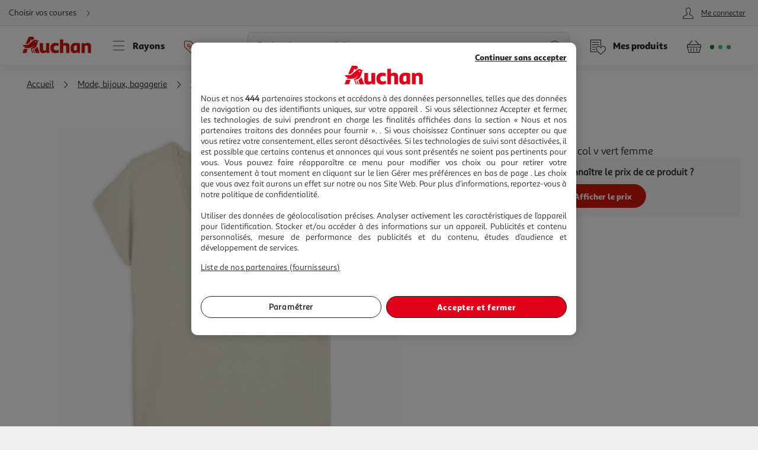

--- FILE ---
content_type: text/css
request_url: https://www.auchan.fr/asset-server/sav_2025.04.16-0/webjars/a_overlay2/dist/main.min.css
body_size: -352
content:
#overlay{display:none;cursor:pointer;background-color:rgba(0,0,0,.5);position:fixed;z-index:101;top:0;bottom:0;left:0;right:0}#overlay.active{display:block}


--- FILE ---
content_type: application/javascript; charset=utf-8
request_url: https://www.auchan.fr/xch/v8/third-party-renderer/sav_2026-01-05-0/webjars/lark-third-party-service-js-api/js/third-party-service.min.js
body_size: 3756
content:
define("a_utils-2.0.*", ["/xch/v8/asset-server/sav_2025.04.16-0/webjars/a_utils2/dist/index.min.js"], function(v) { return v; });
define("a_events-2.0.*", ["/xch/v8/asset-server/sav_2025.04.16-0/webjars/a_events2/dist/index.min.js"], function(v) { return v; });
define("lark-journey-service-js-api", ["/xch/v8/journey-renderer/sav_2025.11.05-0/webjars/lark-journey-service-js-api/js/journey-service.min.js"], function(v) { return v; });
define("lark-auth-js-api", ["/xch/v8/asset-server/sav_2025.04.16-0/webjars/lark-auth-js-api/js/auth-service.min.js"], function(v) { return v; });
define(["a_utils-2.0.*","a_events-2.0.*","lark-journey-service-js-api","lark-auth-js-api"],function(n,a,o,r){return s=[function(e,t){e.exports=n},function(e,t){e.exports=a},function(e,t){e.exports=o},function(e,t){e.exports=r},function(e,t,n){"use strict";n.r(t),n.d(t,"default",function(){return s});var i=n(1),h=n(0),t=n(2),a=n.n(t),t=n(3),o=n.n(t);class s{constructor(){return this.playBoxes=[],this.insertedPlayboxesId=[],window.G=window.G||{},window.G.instances=window.G.instances||{},window.G.configuration.thirdPartyService=window.G.configuration.thirdPartyService||{},window.G.instances.thirdPartyService||(this._init(),window.G.instances.thirdPartyService=this),window.G.instances.thirdPartyService}static useALayer(){return!0}static supportsPopover(){return!s.useALayer&&HTMLElement.prototype.hasOwnProperty("popover")}async loadConfiguration(){return new Promise((t,e)=>{Object(h.ajaxGet)({url:"/third-party/config",dataType:"json",success:e=>{this.configuration=e,t(!0)},error:()=>e(new Error("ThirdPartyService: Response error while loading configuration"))})})}async _init(){await this.loadConfiguration(),this.journeyService=new a.a,this.configuration=Object.assign(this.configuration,{withPlayboxCssClass:"withPlaybox",excludedPlayboxAnchors:'.withPlaybox, [data-list^="KAMINO"]',layerClasses:"layer layer--popin appear show active layer--popover",playboxModalEndpoint:"/third-party/modal/playbox",renderer:"third-party-renderer",playboxSpaceId:"middle-product",onlineStoreId:this.configuration.onlineStore,getMerchandisingItemsEndpoint:this.configuration.baseUrl+"/third-party/merchandising/v0/areas",crossSellAvailabilityProductsEndpoint:this.configuration.baseUrl+"/xsell/v0/products/availability",forbiddenBeaconQueryParams:["tt"],kaminoBasePath:"/kamino/tracking/creative",productClassName:"article.product-thumbnail.list__item.shadow--light.product-thumbnail--column",eanListProductContainerClassName:".list__container",eanListPageId:"CustomList",eanListSpaceId:"top"}),Object(i.addEvent)(document,"click",this._handleClickOnPlayButton,".playboxPlayButton",this),this._isEanListPage()?await this._eanListTracking():await this._loadPlayboxes()}async _loadPlayboxes(){const e=window.location.href,t=[];let n=null;var a;this._isCurrentPagePLP()?(a=e.split("ca-")[1].split("?")[0],t.push(a)):n=new URL(e).searchParams.get("text"),null===n&&0===t.length||this._getUserContextId().then(e=>{this._fetchPlaybox(t,n,e).then(async e=>{e=this._getPlayboxesFromKaminoResponse(e);for(const n of e){var t=n.products.map(e=>e.reference.id);const a=await this._getCrossSellAvailability(t),o=new Map,r=(a.forEach(e=>o.set(e.productId,e.availableOffer)),await this._hasGrocerySeller());n.products=n.products.filter(e=>!0===o.get(e.reference.id)||!r),n.anchor=n.anchor.filter(e=>!0===o.get(e)||!r)}this.playBoxes=e,Object(i.addEvent)(document,"DOMUpdate",()=>{this._handleDisplayPlayboxButton(this.playBoxes)},null,this),this._handleDisplayPlayboxButton(e)})})}_getCrossSellAvailability(e){return e&&0<e.length?this.journeyService.getJourney().then(()=>new Promise((t,n)=>{Object(h.ajaxGet)({url:this.configuration.crossSellAvailabilityProductsEndpoint,dataType:"json",headers:{"X-Gravitee-API-KEY":this.configuration.xsellApiKey},data:{productIds:e.join(","),activeContexts:this.journeyService.getActiveContextsString()},success:e=>{e&&t(e),n(new Error("XSellService: No response during cross sell availability check"))},error:()=>n(new Error("XSellService: Response error during cross sell availability check")),timeout:3e4})})):Promise.resolve([])}_handleDisplayPlayboxButton(e){!e||e.length<1||e.forEach((o,r)=>{s.supportsPopover()&&!this.insertedPlayboxesId.includes(r)&&(document.body.insertAdjacentHTML("beforeend",this._skeletonTemplate(r)),this.insertedPlayboxesId.push(r)),o.anchor.forEach(e=>{const t=Object(h.qs)(`.product-thumbnail[data-id="${e}"]:not(${this.configuration.excludedPlayboxAnchors})`,{cache:!1});var n,a;t&&(t.classList.add(this.configuration.withPlayboxCssClass),e=this._buildBeaconBaseUrlFromKaminoResponse(o.metadata),n=`KAMINO-${this._isCurrentPagePLP()?"Category":"Search"}-`+this.configuration.playboxSpaceId,e=`
								<button 
									is="lazy-popover-target"
									type="button" 
									class="playbox__button playbox__button--${o.style} playboxPlayButton" 
									endpoint="${this.configuration.playboxModalEndpoint}"
									renderer="${this.configuration.renderer}"
									layer-css-classes="${this.configuration.layerClasses}"
									layer-id="${a="playbox-layer-"+r}"
									layer-close-classes=".icon-close"
									use-a-layer="true"
									data-active-contexts="${this.journeyService.getActiveContextsString()}"
									data-products="${this._mapProductsToRefsId(o.products)}"
									data-video-url="${o.videoUrl}"
									data-beacon-base-url="${e}"
									data-list="${n}"
									data-identifier="${a}"
									popovertarget="${a}">
									<span class="playbox__button-content--sr-only">Voir les produits sponsorisés</span>
								</button>`,this._positionPlayboxButton(o,t,e))})})}_skeletonTemplate(e){return`<div id="playbox-layer-${e}" class="${this.configuration.layerClasses}" popover>
			<div class="layer__wrapper playbox__wrapper">
				<div class="skeleton__container skeleton__container--no-overflow">
					<div class="skeleton__column skeleton__column--start">
						<div class="skeleton__header">
							<div class="skeleton__text-line skeleton-animation" style="--line-height:6rem;--line-width:60%"></div>
							<div class="skeleton__buttons">
								<button type="button" 
										class="btn btn--dark btn--round btn--small icon-close"
										popovertarget="playbox-layer-${e}"
										popovertargetaction="hide"
										th:aria-label="#{playbox.header.close}"></button>
							</div>				
						</div>
						<div class="skeleton__media skeleton__media--row skeleton-animation"></div>
						<div class="skeleton__rectangle skeleton__rectangle--row skeleton-animation"></div>			
						<div class="skeleton__rectangle skeleton__rectangle--row skeleton-animation"></div>	
						<div class="skeleton__rectangle skeleton__rectangle--row skeleton-animation"></div>	
						<div class="skeleton__rectangle skeleton__rectangle--row skeleton-animation"></div>	
						<div class="skeleton__rectangle skeleton__rectangle--row skeleton-animation"></div>	
					</div>
				</div>
			</div>
		</div>`}_positionPlayboxButton(e,t,n){if("top-right"===e.style){const a=Object(h.qs)(".product-thumbnail__content-wrapper",{parent:t});a.classList.add("playbox__product-wrapper--top-right"),a.insertAdjacentHTML("beforeend",n)}if("center"===e.style){const o=Object(h.qs)(".product-thumbnail__picture-wrapper",{parent:t});o.insertAdjacentHTML("beforeend",n)}e=new Event("trackingPlayboxButtonUpdate");document.dispatchEvent(e)}_getPlayboxesFromKaminoResponse(t){if(!t||!t[0]||!t[0].areas||0===t[0].areas.length)return[];const n=[];return t[0].areas.map(e=>e.items.forEach(e=>{this._isValidPlaybox(e)&&(this.playboxVariant=e.styles?e.styles.find(e=>"playPosition"===e.id).value:null,this.playboxVariant||(this.playboxVariant="top-right"),n.push({anchor:e.assets[0].anchor,url:e.assets[0].url,metadata:t[0].metadata,style:this.playboxVariant,products:e.products,videoUrl:e.assets[0].url}))})),n}_isValidPlaybox(e){return"playbox"===e.format&&null!==e.assets&&0<e.assets.length&&null!==e.assets[0].anchor&&0<e.assets[0].anchor.length&&null!==e.products&&0<e.products.length}_fetchPlaybox(e,t,n){let a="SEARCH",o="Search";return this._isCurrentPagePLP()&&(a="PRODUCT_LIST",o="Category"),this._fetchMerchItems(e,t,n,a,o,"middle-product")}_handleClickOnPlayButton(e){if(this.playboxVariant&&"center"===this.playboxVariant&&(e.preventDefault(),e.stopPropagation(),s.supportsPopover())){const t=Object(h.qs)("#"+e.target.getAttribute("popovertarget"),{cache:!1});t&&t.togglePopover()}}_hasGrocerySeller(){return this.journeyService.getJourney().then(e=>e.activeContexts&&e.activeContexts.some(e=>"GROCERY"===e.type&&e.context&&e.context.seller&&e.context.seller.id))}async _eanListTracking(){var e=window.location.href;const t=[];t.push(this._getEanListCategoryId(e)),this._getUserContextId().then(e=>{this._fetchEANList(t,null,e).then(e=>{var t;e&&e[0]&&e[0].areas&&0!==e[0].areas.length&&e[0].areas[0].metadata&&0!==e[0].areas[0].metadata.length&&(e=e[0].areas[0].metadata,e=this._buildBeaconBaseUrlFromKaminoResponse(e),t=Object(h.qs)(this.configuration.eanListProductContainerClassName,{cache:!1}),this._addBeaconBaseUrlToElement(e,t,this.configuration.eanListPageId,this.configuration.eanListSpaceId),e=new Event("trackingEanListUpdate"),document.dispatchEvent(e))})})}_isEanListPage(){const e=window.location.href;return e.includes("boutiques-sponsorisees")&&e.includes("ca-SP")}_getEanListCategoryId(e){e=e.match(/ca-SP([a-zA-Z0-9]+)/);return e?e[1]:null}_addBeaconBaseUrlToElement(e,t,n,a){t&&(t.dataset.beaconBaseUrl=e,t.dataset.list=`KAMINO-${n}-`+a)}_fetchEANList(e,t,n){var a=this._getEanListCategoryId(window.location.href);return this._fetchMerchItems([a],t,n,"PRODUCT_LIST",this.configuration.eanListPageId,this.configuration.eanListSpaceId)}_isCurrentPagePLP(){const e=window.location.href;return e.includes("ca-")}_getUserContextId(){return o.a.getAuthenticationInfo().then(e=>{let t="anonymous";return t=e&&e.authenticated?e.rcw_id:t})}_fetchMerchItems(o,r,i,s,l,c){return new Promise((t,n)=>{const a=[];this.journeyService.getJourney().then(e=>{e.activeContexts.forEach(e=>{e.context&&"GROCERY"===e.type&&a.push(e.context.seller.storeReference.id)}),a.length||a.push(this.configuration.onlineStoreId),this._getMerchItems(l,c,o,r,s,i,a,t,n)})})}_getMerchItems(e,t,n,a,o,r,i,s,l){const c=Object(h.getCookie)("lark-session");var d=decodeURIComponent(window.location.href),u=c?c.substring(0,36):"",u={browserUuid:Object(h.getCookie)("lark-browser-uuid"),sessionUuid:u,cartItems:[],consentId:Object(h.getCookie)("lark-consentId"),device:{userAgent:window.navigator.userAgent},pageContext:{areas:[{contentType:"CONTENT",merchType:"SPONSORING",pageId:e,spaceId:t}],categoryIds:n,keywords:a,type:o,products:[],url:d},userContext:{id:r,stores:i}};Object(h.ajaxPost)({url:this.configuration.getMerchandisingItemsEndpoint+"?language="+window.navigator.language,dataType:"json",enctype:"application/json",headers:{"X-Gravitee-API-KEY":this.configuration.thirdPartyApiKey},data:JSON.stringify(u),serialize:!1,success:e=>{e&&0<e.length&&s(e),s(null)},error:()=>l(new Error("Error during fetching merchandising items")),timeout:3e4})}_mapProductsToRefsId(e){return e&&0<e.length?e.filter(e=>e.reference&&e.reference.id).map(e=>e.reference.id).join(","):""}_buildBeaconBaseUrlFromKaminoResponse(e){if(0===e.length)return null;e=this._getAnyBeaconFromMetadata(e);if(!e)return null;try{const a=new URL(e),o=(a.pathname=this.configuration.kaminoBasePath,new URL(this.configuration.kaminoBasePath,window.location.origin));for(var[t,n]of a.searchParams.entries())this.configuration.forbiddenBeaconQueryParams.includes(t)||o.searchParams.append(t,n);return""+o.pathname+o.search}catch(e){return null}}_getAnyBeaconFromMetadata(e){for(const t in e)if(e.hasOwnProperty(t)&&t.toLowerCase().includes("beacon"))return e[t];return null}}}],l={},i.m=s,i.c=l,i.d=function(e,t,n){i.o(e,t)||Object.defineProperty(e,t,{enumerable:!0,get:n})},i.r=function(e){"undefined"!=typeof Symbol&&Symbol.toStringTag&&Object.defineProperty(e,Symbol.toStringTag,{value:"Module"}),Object.defineProperty(e,"__esModule",{value:!0})},i.t=function(t,e){if(1&e&&(t=i(t)),8&e)return t;if(4&e&&"object"==typeof t&&t&&t.__esModule)return t;var n=Object.create(null);if(i.r(n),Object.defineProperty(n,"default",{enumerable:!0,value:t}),2&e&&"string"!=typeof t)for(var a in t)i.d(n,a,function(e){return t[e]}.bind(null,a));return n},i.n=function(e){var t=e&&e.__esModule?function(){return e.default}:function(){return e};return i.d(t,"a",t),t},i.o=function(e,t){return Object.prototype.hasOwnProperty.call(e,t)},i.p="/",i(i.s=4);function i(e){if(l[e])return l[e].exports;var t=l[e]={i:e,l:!1,exports:{}};return s[e].call(t.exports,t,t.exports,i),t.l=!0,t.exports}var s,l});